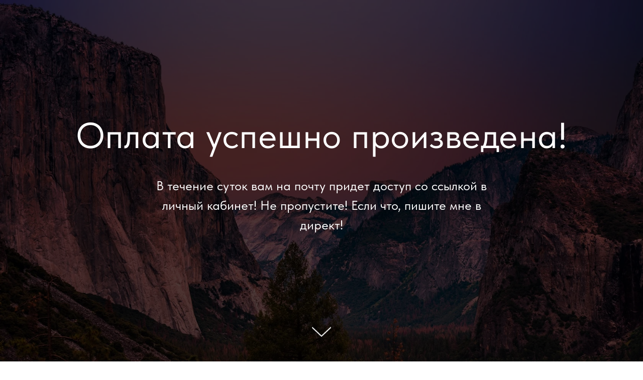

--- FILE ---
content_type: text/css
request_url: https://ws.tildacdn.com/project1078526/custom.css?t=1757228209
body_size: 557
content:
p.js-store-prod-dimensions, p.js-store-prod-weight {
display: none;
}

/*@media(min-width:891px){*/
#rec1253498591 {
  padding-top: 0 !important;
}
#rec1253498591 .t778 {
  background-color: #fff;
  margin-left: 20px;
  margin-right: 21px;
  padding: 20px 0;
  border-bottom-left-radius: 20px;
  border-bottom-right-radius: 20px;
}
#rec1253498591 .t778__container {
  padding-left: 10px !important;
  padding-right: 10px !important;
}
@media(min-width:391px){
#rec1253498591 .t778__container {
  padding-left: 20px;
  padding-right: 20px;
}
}